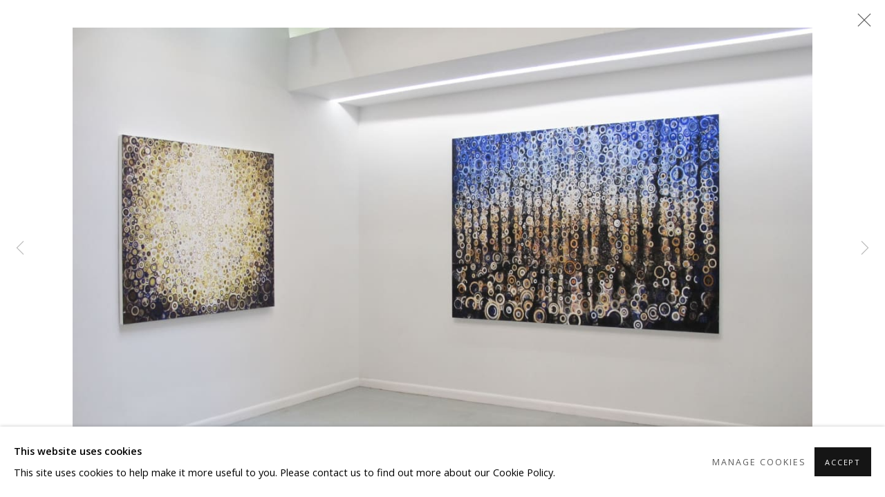

--- FILE ---
content_type: text/html; charset=utf-8
request_url: https://www.blankspaceart.com/artists/27-randall-stoltzfus/installation_shots/images542/
body_size: 9109
content:



                        
    <!DOCTYPE html>
    <!-- Site by Artlogic - https://artlogic.net -->
    <html lang="en">
        <head>
            <meta charset="utf-8">
            <title>Randall Stoltzfus | BLANK SPACE</title>
        <meta property="og:site_name" content="BLANK SPACE" />
        <meta property="og:title" content="Randall Stoltzfus" />
        <meta property="og:description" content="Randall Stoltzfus is an artist whose abstract paintings feature hand-painted circles to create luminous and vivid landscapes with both figurative and abstract elements. He uses oil paint and mixed media such as gold leaf and aluminum to create color and movement, manipulating contrast to express light. Stoltzfus's meticulous technique of..." />
        <meta property="og:image" content="https://artlogic-res.cloudinary.com/w_1200,h_630,c_fill,f_auto,fl_lossy,q_auto/ws-blankspace/usr/exhibitions/images/artists/27/view_02.jpg" />
        <meta property="og:image:width" content="1200" />
        <meta property="og:image:height" content="630" />
        <meta property="twitter:card" content="summary_large_image">
        <meta property="twitter:url" content="https://www.blankspaceart.com/artists/27-randall-stoltzfus/installation_shots/images542/">
        <meta property="twitter:title" content="Randall Stoltzfus">
        <meta property="twitter:description" content="Randall Stoltzfus is an artist whose abstract paintings feature hand-painted circles to create luminous and vivid landscapes with both figurative and abstract elements. He uses oil paint and mixed media such as gold leaf and aluminum to create color and movement, manipulating contrast to express light. Stoltzfus's meticulous technique of...">
        <meta property="twitter:text:description" content="Randall Stoltzfus is an artist whose abstract paintings feature hand-painted circles to create luminous and vivid landscapes with both figurative and abstract elements. He uses oil paint and mixed media such as gold leaf and aluminum to create color and movement, manipulating contrast to express light. Stoltzfus's meticulous technique of...">
        <meta property="twitter:image" content="https://artlogic-res.cloudinary.com/w_1200,h_630,c_fill,f_auto,fl_lossy,q_auto/ws-blankspace/usr/exhibitions/images/artists/27/view_02.jpg">
        <link rel="canonical" href="https://www.blankspaceart.com/randall-stoltzfus/installation_shots/images542/" />
        <meta name="google" content="notranslate" />
            <meta name="description" content="Randall Stoltzfus is an artist whose abstract paintings feature hand-painted circles to create luminous and vivid landscapes with both figurative and abstract elements. He uses oil paint and mixed media such as gold leaf and aluminum to create color and movement, manipulating contrast to express light. Stoltzfus's meticulous technique of..." />
            <meta name="publication_date" content="2018-04-27 13:50:01" />
            <meta name="generator" content="Artlogic CMS - https://artlogic.net" />
            
            <meta name="accessibility_version" content="1.1"/>
            
            
                <meta name="viewport" content="width=device-width, minimum-scale=0.5, initial-scale=1.0" />

            

<link rel="icon" href="/usr/images/preferences/hnet.com-image.ico" type="image/x-icon" />
<link rel="shortcut icon" href="/usr/images/preferences/hnet.com-image.ico" type="image/x-icon" />

<meta name="application-name" content="BLANK SPACE"/>
<meta name="msapplication-TileColor" content="#ffffff"/>
            
            
            
                <link rel="stylesheet" media="print" href="/lib/g/2.0/styles/print.css">
                <link rel="stylesheet" media="print" href="/styles/print.css">

            <script>
            (window.Promise && window.Array.prototype.find) || document.write('<script src="/lib/js/polyfill/polyfill_es6.min.js"><\/script>');
            </script>


            
		<link data-context="helper" rel="stylesheet" type="text/css" href="/lib/webfonts/font-awesome/font-awesome-4.6.3/css/font-awesome.min.css?c=27042050002205&g=187618aace2cdcb644b932fdc2e45bd1"/>
		<link data-context="helper" rel="stylesheet" type="text/css" href="/lib/archimedes/styles/archimedes-frontend-core.css?c=27042050002205&g=187618aace2cdcb644b932fdc2e45bd1"/>
		<link data-context="helper" rel="stylesheet" type="text/css" href="/lib/archimedes/styles/accessibility.css?c=27042050002205&g=187618aace2cdcb644b932fdc2e45bd1"/>
		<link data-context="helper" rel="stylesheet" type="text/css" href="/lib/jquery/1.12.4/plugins/jquery.archimedes-frontend-core-plugins-0.1.css?c=27042050002205&g=187618aace2cdcb644b932fdc2e45bd1"/>
		<link data-context="helper" rel="stylesheet" type="text/css" href="/lib/jquery/1.12.4/plugins/fancybox-2.1.3/jquery.fancybox.css?c=27042050002205&g=187618aace2cdcb644b932fdc2e45bd1"/>
		<link data-context="helper" rel="stylesheet" type="text/css" href="/lib/jquery/1.12.4/plugins/fancybox-2.1.3/jquery.fancybox.artlogic.css?c=27042050002205&g=187618aace2cdcb644b932fdc2e45bd1"/>
		<link data-context="helper" rel="stylesheet" type="text/css" href="/lib/jquery/1.12.4/plugins/slick-1.8.1/slick.css?c=27042050002205&g=187618aace2cdcb644b932fdc2e45bd1"/>
		<link data-context="helper" rel="stylesheet" type="text/css" href="/lib/jquery/plugins/roomview/1.0/jquery.roomview.1.0.css?c=27042050002205&g=187618aace2cdcb644b932fdc2e45bd1"/>
		<link data-context="helper" rel="stylesheet" type="text/css" href="/lib/jquery/plugins/pageload/1.1/jquery.pageload.1.1.css?c=27042050002205&g=187618aace2cdcb644b932fdc2e45bd1"/>
		<link data-context="helper" rel="stylesheet" type="text/css" href="/core/dynamic_base.css?c=27042050002205&g=187618aace2cdcb644b932fdc2e45bd1"/>
		<link data-context="helper" rel="stylesheet" type="text/css" href="/core/dynamic_main.css?c=27042050002205&g=187618aace2cdcb644b932fdc2e45bd1"/>
		<link data-context="helper" rel="stylesheet" type="text/css" href="/core/user_custom.css?c=27042050002205&g=187618aace2cdcb644b932fdc2e45bd1"/>
		<link data-context="helper" rel="stylesheet" type="text/css" href="/core/dynamic_responsive.css?c=27042050002205&g=187618aace2cdcb644b932fdc2e45bd1"/>
		<link data-context="helper" rel="stylesheet" type="text/css" href="/lib/webfonts/artlogic-site-icons/artlogic-site-icons-1.0/artlogic-site-icons.css?c=27042050002205&g=187618aace2cdcb644b932fdc2e45bd1"/>
		<link data-context="helper" rel="stylesheet" type="text/css" href="/lib/jquery/plugins/plyr/3.5.10/plyr.css?c=27042050002205&g=187618aace2cdcb644b932fdc2e45bd1"/>
		<link data-context="helper" rel="stylesheet" type="text/css" href="/lib/styles/fouc_prevention.css?c=27042050002205&g=187618aace2cdcb644b932fdc2e45bd1"/>
<!-- add crtical css to improve performance -->
		<script data-context="helper"  src="/lib/jquery/1.12.4/jquery-1.12.4.min.js?c=27042050002205&g=187618aace2cdcb644b932fdc2e45bd1"></script>
		<script data-context="helper" defer src="/lib/g/2.0/scripts/webpack_import_helpers.js?c=27042050002205&g=187618aace2cdcb644b932fdc2e45bd1"></script>
		<script data-context="helper" defer src="/lib/jquery/1.12.4/plugins/jquery.browser.min.js?c=27042050002205&g=187618aace2cdcb644b932fdc2e45bd1"></script>
		<script data-context="helper" defer src="/lib/jquery/1.12.4/plugins/jquery.easing.min.js?c=27042050002205&g=187618aace2cdcb644b932fdc2e45bd1"></script>
		<script data-context="helper" defer src="/lib/jquery/1.12.4/plugins/jquery.archimedes-frontend-core-plugins-0.1.js?c=27042050002205&g=187618aace2cdcb644b932fdc2e45bd1"></script>
		<script data-context="helper" defer src="/lib/jquery/1.12.4/plugins/jquery.fitvids.js?c=27042050002205&g=187618aace2cdcb644b932fdc2e45bd1"></script>
		<script data-context="helper" defer src="/core/dynamic.js?c=27042050002205&g=187618aace2cdcb644b932fdc2e45bd1"></script>
		<script data-context="helper" defer src="/lib/archimedes/scripts/archimedes-frontend-core.js?c=27042050002205&g=187618aace2cdcb644b932fdc2e45bd1"></script>
		<script data-context="helper" defer src="/lib/archimedes/scripts/archimedes-frontend-modules.js?c=27042050002205&g=187618aace2cdcb644b932fdc2e45bd1"></script>
		<script data-context="helper" type="module"  traceurOptions="--async-functions" src="/lib/g/2.0/scripts/galleries_js_loader__mjs.js?c=27042050002205&g=187618aace2cdcb644b932fdc2e45bd1"></script>
		<script data-context="helper" defer src="/lib/g/2.0/scripts/feature_panels.js?c=27042050002205&g=187618aace2cdcb644b932fdc2e45bd1"></script>
		<script data-context="helper" defer src="/lib/g/themes/aperture/2.0/scripts/script.js?c=27042050002205&g=187618aace2cdcb644b932fdc2e45bd1"></script>
		<script data-context="helper" defer src="/lib/archimedes/scripts/json2.js?c=27042050002205&g=187618aace2cdcb644b932fdc2e45bd1"></script>
		<script data-context="helper" defer src="/lib/archimedes/scripts/shop.js?c=27042050002205&g=187618aace2cdcb644b932fdc2e45bd1"></script>
		<script data-context="helper" defer src="/lib/archimedes/scripts/recaptcha.js?c=27042050002205&g=187618aace2cdcb644b932fdc2e45bd1"></script>
            
            

            
                


    <script>
        function get_cookie_preference(category) {
            result = false;
            try {
                var cookie_preferences = localStorage.getItem('cookie_preferences') || "";
                if (cookie_preferences) {
                    cookie_preferences = JSON.parse(cookie_preferences);
                    if (cookie_preferences.date) {
                        var expires_on = new Date(cookie_preferences.date);
                        expires_on.setDate(expires_on.getDate() + 365);
                        console.log('cookie preferences expire on', expires_on.toISOString());
                        var valid = expires_on > new Date();
                        if (valid && cookie_preferences.hasOwnProperty(category) && cookie_preferences[category]) {
                            result = true;
                        }
                    }
                }
            }
            catch(e) {
                console.warn('get_cookie_preference() failed');
                return result;
            }
            return result;
        }

        window.google_analytics_init = function(page){
            var collectConsent = true;
            var useConsentMode = false;
            var analyticsProperties = ['UA-153098136-49', '384670545'];
            var analyticsCookieType = 'statistics';
            var disableGa = false;
            var sendToArtlogic = true;
            var artlogicProperties = {
                'UA': 'UA-157296318-1',
                'GA': 'G-GLQ6WNJKR5',
            };

            analyticsProperties = analyticsProperties.concat(Object.values(artlogicProperties));

            var uaAnalyticsProperties = analyticsProperties.filter((p) => p.startsWith('UA-'));
            var ga4AnalyticsProperties = analyticsProperties.filter((p) => p.startsWith('G-')).concat(analyticsProperties.filter((p) => p.startsWith('AW-')));

            if (collectConsent) {
                disableGa = !get_cookie_preference(analyticsCookieType);

                for (var i=0; i < analyticsProperties.length; i++){
                    var key = 'ga-disable-' + analyticsProperties[i];

                    window[key] = disableGa;
                }

                if (disableGa) {
                    if (document.cookie.length) {
                        var cookieList = document.cookie.split(/; */);

                        for (var i=0; i < cookieList.length; i++) {
                            var splitCookie = cookieList[i].split('='); //this.split('=');

                            if (splitCookie[0].indexOf('_ga') == 0 || splitCookie[0].indexOf('_gid') == 0 || splitCookie[0].indexOf('__utm') == 0) {
                                //h.deleteCookie(splitCookie[0]);
                                var domain = location.hostname;
                                var cookie_name = splitCookie[0];
                                document.cookie =
                                    cookie_name + "=" + ";path=/;domain="+domain+";expires=Thu, 01 Jan 1970 00:00:01 GMT";
                                // now delete the version without a subdomain
                                domain = domain.split('.');
                                domain.shift();
                                domain = domain.join('.');
                                document.cookie =
                                    cookie_name + "=" + ";path=/;domain="+domain+";expires=Thu, 01 Jan 1970 00:00:01 GMT";
                            }
                        }
                    }
                }
            }

            if (uaAnalyticsProperties.length) {
                (function(i,s,o,g,r,a,m){i['GoogleAnalyticsObject']=r;i[r]=i[r]||function(){
                (i[r].q=i[r].q||[]).push(arguments)},i[r].l=1*new Date();a=s.createElement(o),
                m=s.getElementsByTagName(o)[0];a.async=1;a.src=g;m.parentNode.insertBefore(a,m)
                })(window,document,'script','//www.google-analytics.com/analytics.js','ga');


                if (!disableGa) {
                    var anonymizeIps = false;

                    for (var i=0; i < uaAnalyticsProperties.length; i++) {
                        var propertyKey = '';

                        if (i > 0) {
                            propertyKey = 'tracker' + String(i + 1);
                        }

                        var createArgs = [
                            'create',
                            uaAnalyticsProperties[i],
                            'auto',
                        ];

                        if (propertyKey) {
                            createArgs.push({'name': propertyKey});
                        }

                        ga.apply(null, createArgs);

                        if (anonymizeIps) {
                            ga('set', 'anonymizeIp', true);
                        }

                        var pageViewArgs = [
                            propertyKey ? propertyKey + '.send' : 'send',
                            'pageview'
                        ]

                        if (page) {
                            pageViewArgs.push(page)
                        }

                        ga.apply(null, pageViewArgs);
                    }

                    if (sendToArtlogic) {
                        ga('create', 'UA-157296318-1', 'auto', {'name': 'artlogic_tracker'});

                        if (anonymizeIps) {
                            ga('set', 'anonymizeIp', true);
                        }

                        var pageViewArgs = [
                            'artlogic_tracker.send',
                            'pageview'
                        ]

                        if (page) {
                            pageViewArgs.push(page)
                        }

                        ga.apply(null, pageViewArgs);
                    }
                }
            }

            if (ga4AnalyticsProperties.length) {
                if (!disableGa || useConsentMode) {
                    (function(d, script) {
                        script = d.createElement('script');
                        script.type = 'text/javascript';
                        script.async = true;
                        script.src = 'https://www.googletagmanager.com/gtag/js?id=' + ga4AnalyticsProperties[0];
                        d.getElementsByTagName('head')[0].appendChild(script);
                    }(document));

                    window.dataLayer = window.dataLayer || [];
                    window.gtag = function (){dataLayer.push(arguments);}
                    window.gtag('js', new Date());

                    if (useConsentMode) {
                        gtag('consent', 'default', {
                            'ad_storage': 'denied',
                            'analytics_storage': 'denied',
                            'functionality_storage': 'denied',
                            'personalization_storage': 'denied',
                            'security': 'denied',
                        });

                        if (disableGa) {
                            // If this has previously been granted, it will need set back to denied (ie on cookie change)
                            gtag('consent', 'update', {
                                'analytics_storage': 'denied',
                            });
                        } else {
                            gtag('consent', 'update', {
                                'analytics_storage': 'granted',
                            });
                        }
                    }

                    for (var i=0; i < ga4AnalyticsProperties.length; i++) {
                        window.gtag('config', ga4AnalyticsProperties[i]);
                    }

                }
            }
        }

        var waitForPageLoad = true;

        if (waitForPageLoad) {
            window.addEventListener('load', function() {
                window.google_analytics_init();
                window.archimedes.archimedes_core.analytics.init();
            });
        } else {
            window.google_analytics_init();
        }
    </script>

            
                <meta name="google-site-verification" content="_vbp63XMPP8hZE_V9A87yjhDPzRcyEbqGMOSPHm85c4" />
<meta name="p:domain_verify" content="2041c0bf232280c627c738fe88a1809b"/>


            
            
            <noscript> 
                <style>
                    body {
                        opacity: 1 !important;
                    }
                </style>
            </noscript>
        </head>
        
        
        
        <body class="section-artists page-artists site-responsive responsive-top-size-1023 responsive-nav-slide-nav responsive-nav-side-position-fullscreen responsive-layout-forced-lists responsive-layout-forced-image-lists responsive-layout-forced-tile-lists analytics-track-all-links site-lib-version-2-0 scroll_sub_nav_enabled responsive_src_image_sizing hero_heading_title_position_overlay page-param-27-randall-stoltzfus page-param-id-27 page-param-installation_shots page-param-images542 page-param-type-artist_id page-param-type-subsection page-param-type-object_id  layout-fixed-header site-type-template pageload-ajax-navigation-active layout-animation-enabled layout-lazyload-enabled prevent_user_image_save" data-viewport-width="1024" data-site-name="blankspace" data-connected-db-name="blankspace" data-pathname="/artists/27-randall-stoltzfus/installation_shots/images542/"
    style="opacity: 0;"

>
            <script>document.getElementsByTagName('body')[0].className+=' browser-js-enabled';</script>
            


            
            






        <div id="responsive_slide_nav_content_wrapper">

    <div id="container">

        
    


    <div class="header-fixed-wrapper">
    <header id="header" class="clearwithin header_fixed  ">
        <div class="inner clearwithin">

            


<div id="logo" class=" user-custom-logo-image"><a href="/">BLANK SPACE</a></div>


            
                <div id="skiplink-container">
                    <div>
                        <a href="#main_content" class="skiplink">Skip to main content</a>
                    </div>
                </div>
            
        
            <div class="header-ui-wrapper">

                    <div id="responsive_slide_nav_wrapper" class="mobile_menu_align_center" data-nav-items-animation-delay>
                        <div id="responsive_slide_nav_wrapper_inner" data-responsive-top-size=1023>
                        
                            <nav id="top_nav" aria-label="Main site" class="navigation noprint clearwithin">
                                
<div id="top_nav_reveal" class="hidden"><ul><li><a href="#" role="button" aria-label="Close">Menu</a></li></ul></div>

        <ul class="topnav">
		<li class="topnav-filepath- topnav-label-home topnav-id-1"><a href="/" aria-label="Link to BLANK SPACE Home page">Home</a></li>
		<li class="topnav-filepath-artists topnav-label-artists topnav-id-11 active"><a href="/artists/" aria-label="Link to BLANK SPACE Artists page (current nav item)">Artists</a></li>
		<li class="topnav-filepath-exhibitions topnav-label-exhibitions topnav-id-13"><a href="/exhibitions/" aria-label="Link to BLANK SPACE Exhibitions page">Exhibitions</a></li>
		<li class="topnav-filepath-viewingroom topnav-label-viewing-room topnav-id-27"><a href="/viewingroom/" aria-label="Link to BLANK SPACE Viewing Room page">Viewing Room</a></li>
		<li class="topnav-filepath-art-advisory topnav-label-art-advisory topnav-id-22"><a href="/art-advisory/" aria-label="Link to BLANK SPACE Art Advisory page">Art Advisory</a></li>
		<li class="topnav-filepath-art-fairs topnav-label-art-fairs topnav-id-23"><a href="/art-fairs/" aria-label="Link to BLANK SPACE Art Fairs page">Art Fairs</a></li>
		<li class="topnav-filepath-contact topnav-label-contact topnav-id-20 last"><a href="/contact/" aria-label="Link to BLANK SPACE Contact page">Contact</a></li>
	</ul>


                                
                                



                                
                                    <div id="topnav_search" class="header_quick_search noprint">
                                        <form method="get" action="/search/" id="topnav_search_form">
                                            <input id="topnav_search_field" type="text" class="header_quicksearch_field inputField" aria-label="Search" data-default-value="Search" value="" name="search" />
                                                <a href="javascript:void(0)" id="topnav_search_btn" class="header_quicksearch_btn link" aria-label="Submit search" role="button"><i class="quicksearch-icon"></i></a>
                                            <input type="submit" class="nojsSubmit" aria-label="Submit search" value="Go" style="display: none;" />
                                        </form>
                                    </div>
                            </nav>
                        
                        </div>
                    </div>
                

                <div class="header-icons-wrapper ">
                    
                    
                        <div id="header_quick_search" class="header_quick_search noprint header_quick_search_reveal">
                            <form method="get" action="/search/" id="header_quicksearch_form">
                                <input id="header_quicksearch_field" type="text" class="header_quicksearch_field inputField" aria-label="Submit" data-default-value="Search" value="" name="search" placeholder="Search" />
                                <a href="javascript:void(0)" id="header_quicksearch_btn" class="header_quicksearch_btn link" aria-label="Submit search"><i class="quicksearch-icon"></i></a>
                                <input type="submit" class="nojsSubmit" value="Go" aria-label="Submit search" style="display: none;" />
                            </form>
                        </div>


                    
     
                        <div id="slide_nav_reveal" tabindex="0" role="button">Menu</div>
                </div>
                
                

                



                

                
            </div>
        </div>
        



    </header>
    </div>



        

        <div id="main_content" role="main" class="clearwithin">
            <!--contentstart-->
            







    


<div class="subsection-artist-detail-page subsection-wrapper-installation_shots-object record-content-short-bio record-content-full-bio record-content-artist-image record-content-group-images-override "
     data-search-record-type="artists" data-search-record-id="27">

    <div class="artist-header heading_wrapper clearwithin">

            
            <div class="h1_wrapper ">
                

                <h1 class="has_subnav" data-onclick-url="/artists/27/">
                    Randall Stoltzfus
                </h1>
            </div>

            






    <div id="sub_nav" class="navigation  noprint clearwithin" role="navigation" aria-label="Artist sections">
        
        <ul>
            
            
                
                    
                    <li id="sub-item-works" class="first">
                                
                                <a href="#"  data-subsection-type="works" aria-label="Link to Randall Stoltzfus Works">Works</a>
                    </li>
                    
                    
                    <li id="sub-item-overview" class="">
                                
                                <a href="#"  data-subsection-type="overview" aria-label="Link to Randall Stoltzfus Overview">Overview</a>
                    </li>
                    
                    
                    <li id="sub-item-biography" class="">
                                
                                <a href="#"  data-subsection-type="biography" aria-label="Link to Randall Stoltzfus Biography">Biography</a>
                    </li>
                    
                    
                    <li id="sub-item-exhibitions" class="">
                                
                                <a href="#"  data-subsection-type="exhibitions" aria-label="Link to Randall Stoltzfus Exhibitions">Exhibitions</a>
                    </li>
                    
                    
                    <li id="sub-item-video" class="">
                                
                                <a href="#"  data-subsection-type="video" aria-label="Link to Randall Stoltzfus Video">Video</a>
                    </li>
                    
                    
                    <li id="sub-item-installation-shots" class="active">
                                
                                <a href="#"  data-subsection-type="installation_shots" aria-label="Link to Randall Stoltzfus Installation shots (current nav item)">Installation shots</a>
                    </li>
                    
                    
                    <li id="sub-item-art-fairs" class="">
                                
                                <a href="#"  data-subsection-type="art-fairs" aria-label="Link to Randall Stoltzfus Art Fairs">Art Fairs</a>
                    </li>
                    
            
        </ul>
    </div>
    <div class="sub_nav_clear clear"></div>

            


    </div>


    <div id="content" class="clearwithin">



                    


<div class="subsection-installation">

        
        









    
    










<div class="artwork_detail_wrapper site-popup-enabled-content"
     data-pageload-popup-fallback-close-path="/artists/27-randall-stoltzfus/installation_shots/">

    <div id="image_gallery" 
         class="clearwithin record-layout-standard artwork image_gallery_no_caption" 
         
         data-search-record-type="artworks" data-search-record-id="None"
    >

            <div class="draginner">
            <div id="image_container_wrapper">
        
        <div id="image_container"
             class=" "
             data-record-type="artwork">


                
                    <span class="image"><span>
                        <img src="[data-uri]"  data-responsive-src="{'750': 'https://artlogic-res.cloudinary.com/w_750,c_limit,f_auto,fl_lossy,q_auto/ws-blankspace/usr/exhibitions/images/artists/27/view_02.jpg', '850': 'https://artlogic-res.cloudinary.com/w_850,c_limit,f_auto,fl_lossy,q_auto/ws-blankspace/usr/exhibitions/images/artists/27/view_02.jpg', '2400': 'https://artlogic-res.cloudinary.com/w_2400,c_limit,f_auto,fl_lossy,q_auto/ws-blankspace/usr/exhibitions/images/artists/27/view_02.jpg', '1600': 'https://artlogic-res.cloudinary.com/w_1600,c_limit,f_auto,fl_lossy,q_auto/ws-blankspace/usr/exhibitions/images/artists/27/view_02.jpg', '1200': 'https://artlogic-res.cloudinary.com/w_1200,c_limit,f_auto,fl_lossy,q_auto/ws-blankspace/usr/exhibitions/images/artists/27/view_02.jpg', '345': 'https://artlogic-res.cloudinary.com/w_345,c_limit,f_auto,fl_lossy,q_auto/ws-blankspace/usr/exhibitions/images/artists/27/view_02.jpg', '470': 'https://artlogic-res.cloudinary.com/w_470,c_limit,f_auto,fl_lossy,q_auto/ws-blankspace/usr/exhibitions/images/artists/27/view_02.jpg', '3000': 'https://artlogic-res.cloudinary.com/w_3000,c_limit,f_auto,fl_lossy,q_auto/ws-blankspace/usr/exhibitions/images/artists/27/view_02.jpg', '650': 'https://artlogic-res.cloudinary.com/w_650,c_limit,f_auto,fl_lossy,q_auto/ws-blankspace/usr/exhibitions/images/artists/27/view_02.jpg', '2600': 'https://artlogic-res.cloudinary.com/w_2600,c_limit,f_auto,fl_lossy,q_auto/ws-blankspace/usr/exhibitions/images/artists/27/view_02.jpg', '2800': 'https://artlogic-res.cloudinary.com/w_2800,c_limit,f_auto,fl_lossy,q_auto/ws-blankspace/usr/exhibitions/images/artists/27/view_02.jpg', '1400': 'https://artlogic-res.cloudinary.com/w_1400,c_limit,f_auto,fl_lossy,q_auto/ws-blankspace/usr/exhibitions/images/artists/27/view_02.jpg', '1000': 'https://artlogic-res.cloudinary.com/w_1000,c_limit,f_auto,fl_lossy,q_auto/ws-blankspace/usr/exhibitions/images/artists/27/view_02.jpg'}"  data-src="https://artlogic-res.cloudinary.com/w_2000,h_2000,c_limit,f_auto,fl_lossy,q_auto/ws-blankspace/usr/exhibitions/images/artists/27/view_02.jpg" alt="" />
                        
                        </span></span>


        </div>
            </div>

        <div id="content_module" class="clearwithin">


                
                <div class="detail_view_module">
                    
                </div>
                    <div class="enquire">
            <!--excludeindexstart-->
            <div class="enquire_button_container clearwithin ">
                <div class="link"><a href="javascript:void(0)" role="button" class="website_contact_form link-no-ajax" data-contact-form-stock-number="" data-contact-form-item-table="" data-contact-form-item-id="" data-contact-form-details="" data-contact-form-image="https://artlogic-res.cloudinary.com/w_75,h_75,c_fill,f_auto,fl_lossy,q_auto/ws-blankspace/usr/exhibitions/images/artists/27/view_02.jpg" data-contact-form-hide-context="" data-contact-form-to="" data-contact-form-to-bcc=""  >Enquire</a></div>
                <div class="enquire_link_simple_artwork_details hidden"></div>
            </div>
            <!--excludeindexend-->
        </div>
                    <!--excludeindexstart-->
                    



    <script>
        var addthis_config = {
            data_track_addressbar: false,
            services_exclude: 'print, gmail, stumbleupon, more, google',
            ui_click: true, data_ga_tracker: 'UA-153098136-49',
            data_ga_property: 'UA-153098136-49',
            data_ga_social: true,
            ui_use_css: true,
            data_use_cookies_ondomain: false,
            data_use_cookies: false
        };

    </script>
    <div class="social_sharing_wrap not-prose clearwithin">


        

        

        <div class="link share_link popup_vertical_link  retain_dropdown_dom_position" data-link-type="share_link">
            <a href="#" role="button" aria-haspopup="true" aria-expanded="false">Share</a>

                
                <div id="social_sharing" class="social_sharing popup_links_parent">
                <div id="relative_social_sharing" class="relative_social_sharing">
                <div id="social_sharing_links" class="social_sharing_links popup_vertical dropdown_closed addthis_toolbox popup_links">
                        <ul>
                        
                            
                                <li class="social_links_item">
                                    <a href="https://www.facebook.com/sharer.php?u=http://www.blankspaceart.com/artists/27-randall-stoltzfus/installation_shots/images542/" target="_blank" class="addthis_button_facebook">
                                        <span class="add_this_social_media_icon facebook"></span>Facebook
                                    </a>
                                </li>
                            
                                <li class="social_links_item">
                                    <a href="https://x.com/share?url=http://www.blankspaceart.com/artists/27-randall-stoltzfus/installation_shots/images542/" target="_blank" class="addthis_button_x">
                                        <span class="add_this_social_media_icon x"></span>X
                                    </a>
                                </li>
                            
                                <li class="social_links_item">
                                    <a href="https://www.pinterest.com/pin/create/button/?url=https%3A//www.blankspaceart.com/artists/27-randall-stoltzfus/installation_shots/images542/&media=https%3A//artlogic-res.cloudinary.com/f_auto%2Cfl_lossy%2Cq_auto/ws-blankspace/usr/images/artists/group_images_override/items/8d/8dfe7afeb0554924ae26eb565aa50f09/rs098-image.jpg&description=Randall%20Stoltzfus" target="_blank" class="addthis_button_pinterest_share">
                                        <span class="add_this_social_media_icon pinterest"></span>Pinterest
                                    </a>
                                </li>
                            
                                <li class="social_links_item">
                                    <a href="https://www.tumblr.com/share/link?url=http://www.blankspaceart.com/artists/27-randall-stoltzfus/installation_shots/images542/" target="_blank" class="addthis_button_tumblr">
                                        <span class="add_this_social_media_icon tumblr"></span>Tumblr
                                    </a>
                                </li>
                            
                                <li class="social_links_item">
                                    <a href="mailto:?subject=Randall%20Stoltzfus&body= http://www.blankspaceart.com/artists/27-randall-stoltzfus/installation_shots/images542/" target="_blank" class="addthis_button_email">
                                        <span class="add_this_social_media_icon email"></span>Email
                                    </a>
                                </li>
                        </ul>
                </div>
                </div>
                </div>
                
        

        </div>



    </div>

                
        <div class="page_stats pagination_controls" id="page_stats_0">
            <div class="ps_links">
                    <div class="ps_item pagination_controls_prev"><a href="/randall-stoltzfus/installation_shots/images545/" data-original-url="/artists/27-randall-stoltzfus/installation_shots/images545/"
                                                                     class="ps_link ps_previous focustrap-ignore">Previous</a>
                    </div>
                <div class="ps_item sep">|</div>
                    <div class="ps_item pagination_controls_next"><a href="/randall-stoltzfus/installation_shots/images544/" data-original-url="/artists/27-randall-stoltzfus/installation_shots/images544/"
                                                                     class="ps_link ps_next focustrap-ignore">Next</a>
                    </div>
            </div>
            <div class="ps_pages">
                <div class="ps_pages_indented">
                    <div class="ps_page_number">8&nbsp;</div>
                    <div class="left">of
                        &nbsp;12</div>
                </div>
            </div>
            <div class="clear"></div>
        </div>

                <!--excludeindexend-->
        </div>



        
    

            </div>
            <div class="draginner_loader loader_basic"></div>
</div>





</div>



    


    </div>

    


</div>



            <!--contentend-->
        </div>

        


            
                

























<div id="footer" role="contentinfo" class="">
    <div class="inner">
            
    <div class="copyright">
            
    <div class="small-links-container">
            <div class="cookie_notification_preferences"><a href="javascript:void(0)" role="button" class="link-no-ajax">Manage cookies</a></div>



    </div>

        <div id="copyright" class="noprint">
            <div class="copyright-text">
                    Copyright © 2026 www.blankspaceart.com
            </div>
                
        
        <div id="artlogic" class="noprint"><a href="https://artlogic.net/" target="_blank" rel="noopener noreferrer">
                Site by Artlogic
        </a></div>

        </div>
        
    </div>

            

            

            
    
        <div id="social_links" class="clearwithin">
            <div id="facebook" class="social_links_item"><a href="https://www.facebook.com/blankspaceny" class=""><span class="social_media_icon facebook"></span>Facebook<span class="screen-reader-only">, opens in a new tab.</span></a></div><div id="pinterest" class="social_links_item"><a href="https://www.pinterest.com/blankspacenyc/" class=""><span class="social_media_icon pinterest"></span>Pinterest<span class="screen-reader-only">, opens in a new tab.</span></a></div><div id="instagram" class="social_links_item"><a href="https://www.instagram.com/blankspaceart/?hl=en" class=""><span class="social_media_icon instagram"></span>Instagram<span class="screen-reader-only">, opens in a new tab.</span></a></div><div id="mailinglist" class="social_links_item"><a href="/mailing-list/" class=""><span class="social_media_icon mailinglist"></span>Join the mailing list</a></div><div id="email" class="social_links_item"><a href="/contact/form/" class="link-no-ajax"><span class="social_media_icon email"></span>Send an email</a></div>
        </div>

            

            

        <div class="clear"></div>
    </div>
</div>
        <div class="clear"></div>

            <div id="cookie_notification" role="region" aria-label="Cookie banner" data-mode="consent" data-cookie-notification-settings="">
    <div class="inner">
        <div id="cookie_notification_message" class="prose">
                <p><strong>This website uses cookies</strong><br>This site uses cookies to help make it more useful to you. Please contact us to find out more about our Cookie Policy.</p>
        </div>
        <div id="cookie_notification_preferences" class="link"><a href="javascript:;" role="button">Manage cookies</a></div>
        <div id="cookie_notification_accept" class="button"><a href="javascript:;" role="button">Accept</a></div>

    </div>
</div>
    <div id="manage_cookie_preferences_popup_container">
        <div id="manage_cookie_preferences_popup_overlay"></div>
        <div id="manage_cookie_preferences_popup_inner">
            <div id="manage_cookie_preferences_popup_box" role="dialog" aria-modal="true" aria-label="Cookie preferences">
                <div id="manage_cookie_preferences_close_popup_link" class="close">
                    <a href="javascript:;" role="button" aria-label="close">
                        <svg width="20px" height="20px" viewBox="0 0 488 488" version="1.1" xmlns="http://www.w3.org/2000/svg" xmlns:xlink="http://www.w3.org/1999/xlink" aria-hidden="true">
                            <g id="Page-1" stroke="none" stroke-width="1" fill="none" fill-rule="evenodd">
                                <g id="close" fill="#5D5D5D" fill-rule="nonzero">
                                    <polygon id="Path" points="488 468 468 488 244 264 20 488 0 468 224 244 0 20 20 0 244 224 468 0 488 20 264 244"></polygon>
                                </g>
                            </g>
                        </svg>
                    </a>
                </div>
                <h2>Cookie preferences</h2>
                    <p>Check the boxes for the cookie categories you allow our site to use</p>
                
                <div id="manage_cookie_preferences_form_wrapper">
                    <div class="form form_style_simplified">

                        <form id="cookie_preferences_form">
                            <fieldset>
                                <legend class="visually-hidden">Cookie options</legend>
                                <div>
                                    <label><input type="checkbox" name="essential" disabled checked value="1"> Strictly necessary</label>
                                    <div class="note">Required for the website to function and cannot be disabled.</div>
                                </div>
                                <div>
                                    <label><input type="checkbox" name="functionality"  value="1"> Preferences and functionality</label>
                                    <div class="note">Improve your experience on the website by storing choices you make about how it should function.</div>
                                </div>
                                <div>
                                    <label><input type="checkbox" name="statistics"  value="1"> Statistics</label>
                                    <div class="note">Allow us to collect anonymous usage data in order to improve the experience on our website.</div>
                                </div>
                                <div>
                                    <label><input type="checkbox" name="marketing"  value="1"> Marketing</label>
                                    <div class="note">Allow us to identify our visitors so that we can offer personalised, targeted marketing.</div>
                                </div>
                            </fieldset>
                            
                            <div class="button">
                                <a href="javascript:;" id="cookie_preferences_form_submit" role="button">Save preferences</a>
                            </div>
                        </form>

                    </div>
                </div>
            </div>
        </div>
    </div>

        


            
    
    
    
    <div id="mailing_list_popup_container" class=" auto_popup" data-timeout="10" data-cookie-expiry="604800">
        <div id="mailing_list_popup_overlay"></div>
        <div id="mailing_list_popup_inner">
            <div id="mailing_list_popup_box" role="dialog" aria-modal="true" aria-label="Mailing list popup">
                <div id="mailinglist_signup_close_popup_link" class="close"><a href="#" aria-label="Close" role="button" tabindex="0">Close</a></div>
                <h2>Join our mailing list</h2>
            
                    

<div id="artlogic_mailinglist_signup_form_wrapper">
    <div class="form form_style_simplified form_layout_hidden_labels">

        <form id="artlogic_mailinglist_signup_form" class="mailing_list_form clearwithin  " method="post" onsubmit="return false;" data-field-error="Please fill in all required fields." data-field-thanks-heading="Thank you" data-field-error-heading="Sorry" data-field-thanks-content="You have been added to our mailing list" data-field-exists-heading="Thank you" data-field-exists-content="You are already on our mailing list">
        
            <div class="error" tabindex="-1"></div>

                
                <div id="firstname_row" class="form_row">
                                <label for="ml_firstname">First name *</label>
                                <input name="firstname" class="inputField" id="ml_firstname" type="text" required autocomplete="given-name" value="" />
                </div>
                
                <div id="lastname_row" class="form_row">
                                <label for="ml_lastname">Last name *</label>
                                <input name="lastname" class="inputField" id="ml_lastname" type="text" required autocomplete="family-name" value="" />
                </div>
                
                <div id="email_row" class="form_row">
                                <label for="ml_email">Email *</label>
                                <input name="email" class="inputField" id="ml_email" type="email" required autocomplete="email" value="" />
                </div>

                <input type="hidden" name="interests" value="">
                <input type="hidden" name="phone" value="">
                <input type="hidden" name="organisation" value="">
                <input type="hidden" name="categories" value="">
                <input type="hidden" name="position" value="">


            <input type="hidden" name="tmp_send" value="1" />
            <input type="hidden" name="lang" value="" />
            <input type="hidden" name="originating_page" value="/artists/27-randall-stoltzfus/installation_shots/images542/" />
            <input type="hidden" name="encoded_data" value="eyJub3RfaGlkZGVuIjogZmFsc2V9" />


            <div id="email_warning">
                <div id="email_warning_inner"></div>
            </div>
            

            <div id="mailing_submit_button" class="rowElem">
                <div class="button"><a class="submit_button" role="button" href="#">Signup</a></div>
            </div>
        </form>

            



<div id="privacy_policy_form_msg" class="privacy_policy_form_msg prose">
    <div class="asterisk">
        <p>
            * denotes required fields
        </p>
    </div>
        <p>
            We will process the personal data you have supplied in accordance with our privacy policy (available on request). You can unsubscribe or change your preferences at any time by clicking the link in our emails.
        </p>
</div>
    </div>
</div>

            </div>
        </div>
    </div>
    
    





    </div>

        </div>




            
            
                





            
            
        <!-- sentry-verification-string -->
    <!--  -->
</body>
    </html>




--- FILE ---
content_type: text/css; charset=utf-8
request_url: https://www.blankspaceart.com/core/dynamic_base.css?c=27042050002205&g=187618aace2cdcb644b932fdc2e45bd1
body_size: 97
content:



    
	/* Gallery core base.css */

	@import url(/lib/g/2.0/styles/base.css?c=27042050002205&g=187618aace2cdcb644b932fdc2e45bd1);


	/* Theme base.css (gallery template websites) */

	@import url(/lib/g/themes/aperture/2.0/styles/base.css?c=27042050002205&g=187618aace2cdcb644b932fdc2e45bd1);


/* Local site base.css */

    @import url(/styles/base.css?c=27042050002205&g=187618aace2cdcb644b932fdc2e45bd1);

    @import url(/core/user_custom.css?c=27042050002205&g=187618aace2cdcb644b932fdc2e45bd1);


--- FILE ---
content_type: text/css; charset=utf-8
request_url: https://www.blankspaceart.com/core/dynamic_main.css?c=27042050002205&g=187618aace2cdcb644b932fdc2e45bd1
body_size: 101
content:



	/* Core layout styles */
	@import url(/lib/g/2.0/styles/layout.css?c=27042050002205&g=187618aace2cdcb644b932fdc2e45bd1);
	
	

		/* Theme main.css (gallery template websites) */
		@import url(/lib/g/themes/aperture/2.0/styles/layout.css?c=27042050002205&g=187618aace2cdcb644b932fdc2e45bd1);
	
	/* Theme preset */
		
	
	

/* Website main.css */
	@import url(/styles/main.css?c=27042050002205&g=187618aace2cdcb644b932fdc2e45bd1);





